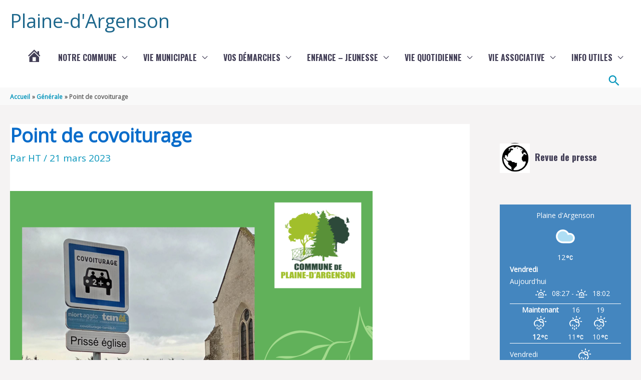

--- FILE ---
content_type: text/css
request_url: https://www.plainedargenson.fr/wp-content/uploads/siteorigin-widgets/sow-features-default-9d01abeb5524.css?ver=0ef4ba
body_size: 880
content:
.so-widget-sow-features-default-9d01abeb5524 .sow-features-list {
  display: flex;
  flex-wrap: wrap;
  gap: 25px 25px;
  list-style: none;
  margin: 0;
  padding: 0;
}
.so-widget-sow-features-default-9d01abeb5524 .sow-features-list .sow-features-feature {
  -ms-box-sizing: border-box;
  -moz-box-sizing: border-box;
  -webkit-box-sizing: border-box;
  box-sizing: border-box;
  margin: 0;
  position: relative;
}
@media (min-width: 780px) {
  .so-widget-sow-features-default-9d01abeb5524 .sow-features-list .sow-features-feature:nth-of-type(1n + 1) {
    padding-left: 0;
  }
  .so-widget-sow-features-default-9d01abeb5524 .sow-features-list .sow-features-feature:nth-of-type(1n) {
    padding-right: 0;
  }
}
.so-widget-sow-features-default-9d01abeb5524 .sow-features-list .sow-features-feature.sow-icon-container-position-top {
  text-align: center;
}
.so-widget-sow-features-default-9d01abeb5524 .sow-features-list .sow-features-feature.sow-icon-container-position-top .sow-icon-container {
  margin-bottom: 10px;
}
.so-widget-sow-features-default-9d01abeb5524 .sow-features-list .sow-features-feature.sow-icon-container-position-right {
  align-items: flex-start;
}
.so-widget-sow-features-default-9d01abeb5524 .sow-features-list .sow-features-feature.sow-icon-container-position-right .sow-icon-container {
  margin-right: 10px;
}
.so-widget-sow-features-default-9d01abeb5524 .sow-features-list .sow-features-feature.sow-icon-container-position-left {
  align-items: flex-start;
}
.so-widget-sow-features-default-9d01abeb5524 .sow-features-list .sow-features-feature.sow-icon-container-position-left .sow-icon-container {
  margin-left: 10px;
}
.so-widget-sow-features-default-9d01abeb5524 .sow-features-list .sow-features-feature.sow-icon-container-position-bottom {
  align-items: center;
  text-align: center;
}
.so-widget-sow-features-default-9d01abeb5524 .sow-features-list .sow-features-feature.sow-icon-container-position-bottom .sow-icon-container {
  margin-top: 10px;
}
.so-widget-sow-features-default-9d01abeb5524 .sow-features-list .sow-features-feature.sow-icon-container-position-top .sow-icon-container,
.so-widget-sow-features-default-9d01abeb5524 .sow-features-list .sow-features-feature.sow-icon-container-position-bottom .sow-icon-container {
  margin: auto;
}
.so-widget-sow-features-default-9d01abeb5524 .sow-features-list .sow-features-feature .sow-features-feature-right-left-container {
  display: flex;
  flex-direction: inherit;
  width: 100%;
  align-items: center;
}
.so-widget-sow-features-default-9d01abeb5524 .sow-features-list .sow-features-feature .sow-features-feature-right-left-container .textwidget {
  width: 100%;
}
.so-widget-sow-features-default-9d01abeb5524 .sow-features-list .sow-features-feature .sow-icon-container {
  font-size: 60px;
  height: 60px;
  text-decoration: none;
  width: 60px;
  flex: 0 0 60px;
}
.so-widget-sow-features-default-9d01abeb5524 .sow-features-list .sow-features-feature .sow-icon-container:not(.sow-container-none) [class^="sow-icon-"],
.so-widget-sow-features-default-9d01abeb5524 .sow-features-list .sow-features-feature .sow-icon-container .sow-icon-image {
  align-items: center;
  color: #fff;
  display: flex;
  height: 60px;
  justify-content: center;
  position: absolute;
  text-decoration: none;
  top: 0;
  width: 60px;
  background-size: contain;
  background-position: center;
  background-repeat: no-repeat;
}
.so-widget-sow-features-default-9d01abeb5524 .sow-features-list .sow-features-feature h3 {
  margin: 1em 0;
}
.so-widget-sow-features-default-9d01abeb5524 .sow-features-list .sow-features-feature h3 a {
  color: inherit;
  text-decoration: none;
}
.so-widget-sow-features-default-9d01abeb5524 .sow-features-list .sow-features-feature h3 a:hover {
  text-decoration: underline;
}
.so-widget-sow-features-default-9d01abeb5524 .sow-features-list .sow-features-feature p.sow-more-text a {
  color: inherit;
  font-weight: 500;
  text-decoration: none;
}
.so-widget-sow-features-default-9d01abeb5524 .sow-features-list .sow-features-feature p.sow-more-text a:hover {
  text-decoration: underline;
}
.so-widget-sow-features-default-9d01abeb5524 .sow-features-list .sow-features-feature p:last-child {
  margin-bottom: 0;
}
.so-widget-sow-features-default-9d01abeb5524 .sow-features-list .sow-features-feature .sow-features-feature-title {
  font-family: Oswald;
  font-weight: 700;
  color: #423e56;
  font-size: 18px;
  
}
.so-widget-sow-features-default-9d01abeb5524 .sow-features-list .sow-features-feature p.sow-more-text a {
  color: inherit;
  font-weight: 500;
  text-decoration: none;
}
.so-widget-sow-features-default-9d01abeb5524 .sow-features-list .sow-features-feature p.sow-more-text a:hover {
  text-decoration: underline;
}
@media (max-width: 780px) {
  .so-widget-sow-features-default-9d01abeb5524 .sow-features-list {
    gap: 25px;
  }
  .so-widget-sow-features-default-9d01abeb5524 .sow-features-list.sow-features-responsive .sow-features-feature {
    flex-direction: row !important;
    justify-content: center;
  }
  .so-widget-sow-features-default-9d01abeb5524 .sow-features-list.sow-features-responsive .sow-icon-container-position-top,
  .so-widget-sow-features-default-9d01abeb5524 .sow-features-list.sow-features-responsive .sow-icon-container-position-right,
  .so-widget-sow-features-default-9d01abeb5524 .sow-features-list.sow-features-responsive .sow-icon-container-position-left {
    flex-direction: column !important;
  }
  .so-widget-sow-features-default-9d01abeb5524 .sow-features-list.sow-features-responsive .sow-icon-container-position-bottom {
    flex-direction: column-reverse !important;
  }
  .so-widget-sow-features-default-9d01abeb5524 .sow-features-list.sow-features-responsive .sow-features-feature {
    width: 100% !important;
  }
  .so-widget-sow-features-default-9d01abeb5524 .sow-features-list.sow-features-responsive .sow-features-feature-content,
  .so-widget-sow-features-default-9d01abeb5524 .sow-features-list.sow-features-responsive .sow-features-feature-title,
  .so-widget-sow-features-default-9d01abeb5524 .sow-features-list.sow-features-responsive .sow-more-text {
    text-align: center;
  }
  .so-widget-sow-features-default-9d01abeb5524 .sow-features-list.sow-features-responsive .sow-icon-container-position-left .sow-icon-container,
  .so-widget-sow-features-default-9d01abeb5524 .sow-features-list.sow-features-responsive .sow-icon-container-position-right .sow-icon-container {
    display: flex;
    justify-content: center;
    width: 100%;
  }
  .so-widget-sow-features-default-9d01abeb5524 .sow-features-list.sow-features-responsive .sow-icon-container-position-left .sow-icon-container {
    margin-left: 0;
  }
  .so-widget-sow-features-default-9d01abeb5524 .sow-features-list.sow-features-responsive .sow-icon-container-position-right .sow-icon-container {
    margin-right: 0;
  }
}

--- FILE ---
content_type: text/css
request_url: https://www.plainedargenson.fr/wp-content/uploads/siteorigin-widgets/sow-button-wire-b39ee81cfeab.css?ver=0ef4ba
body_size: 544
content:
.so-widget-sow-button-wire-b39ee81cfeab .ow-button-base {
  zoom: 1;
}
.so-widget-sow-button-wire-b39ee81cfeab .ow-button-base:before {
  content: '';
  display: block;
}
.so-widget-sow-button-wire-b39ee81cfeab .ow-button-base:after {
  content: '';
  display: table;
  clear: both;
}
@media (max-width: 780px) {
  .so-widget-sow-button-wire-b39ee81cfeab .ow-button-base.ow-button-align-left {
    text-align: center;
  }
  .so-widget-sow-button-wire-b39ee81cfeab .ow-button-base.ow-button-align-left.ow-button-align-justify .sowb-button {
    display: inline-block;
  }
}
.so-widget-sow-button-wire-b39ee81cfeab .ow-button-base .sowb-button {
  -ms-box-sizing: border-box;
  -moz-box-sizing: border-box;
  -webkit-box-sizing: border-box;
  box-sizing: border-box;
  -webkit-border-radius: 0.25em 0.25em 0.25em 0.25em;
  -moz-border-radius: 0.25em 0.25em 0.25em 0.25em;
  border-radius: 0.25em 0.25em 0.25em 0.25em;
  background: transparent;
  border: 2px solid #41a9d5;
  color: #41a9d5 !important;
  font-size: 0.8em;
  
  padding: 0.7em;
  text-shadow: 0 1px 0 rgba(0, 0, 0, 0.05);
  padding-inline: 1.4em;
}
.so-widget-sow-button-wire-b39ee81cfeab .ow-button-base .sowb-button > span {
  display: flex;
  justify-content: center;
}
.so-widget-sow-button-wire-b39ee81cfeab .ow-button-base .sowb-button > span [class^="sow-icon-"] {
  font-size: 1em;
}
.so-widget-sow-button-wire-b39ee81cfeab .ow-button-base .sowb-button.ow-icon-placement-top > span {
  flex-direction: column;
}
.so-widget-sow-button-wire-b39ee81cfeab .ow-button-base .sowb-button.ow-icon-placement-right > span {
  flex-direction: row-reverse;
}
.so-widget-sow-button-wire-b39ee81cfeab .ow-button-base .sowb-button.ow-icon-placement-bottom > span {
  flex-direction: column-reverse;
}
.so-widget-sow-button-wire-b39ee81cfeab .ow-button-base .sowb-button.ow-icon-placement-left > span {
  align-items: start;
}
.so-widget-sow-button-wire-b39ee81cfeab .ow-button-base .sowb-button.ow-button-hover:active,
.so-widget-sow-button-wire-b39ee81cfeab .ow-button-base .sowb-button.ow-button-hover:hover {
  background: #41a9d5;
  border-color: #41a9d5;
  color: #ffffff !important;
}